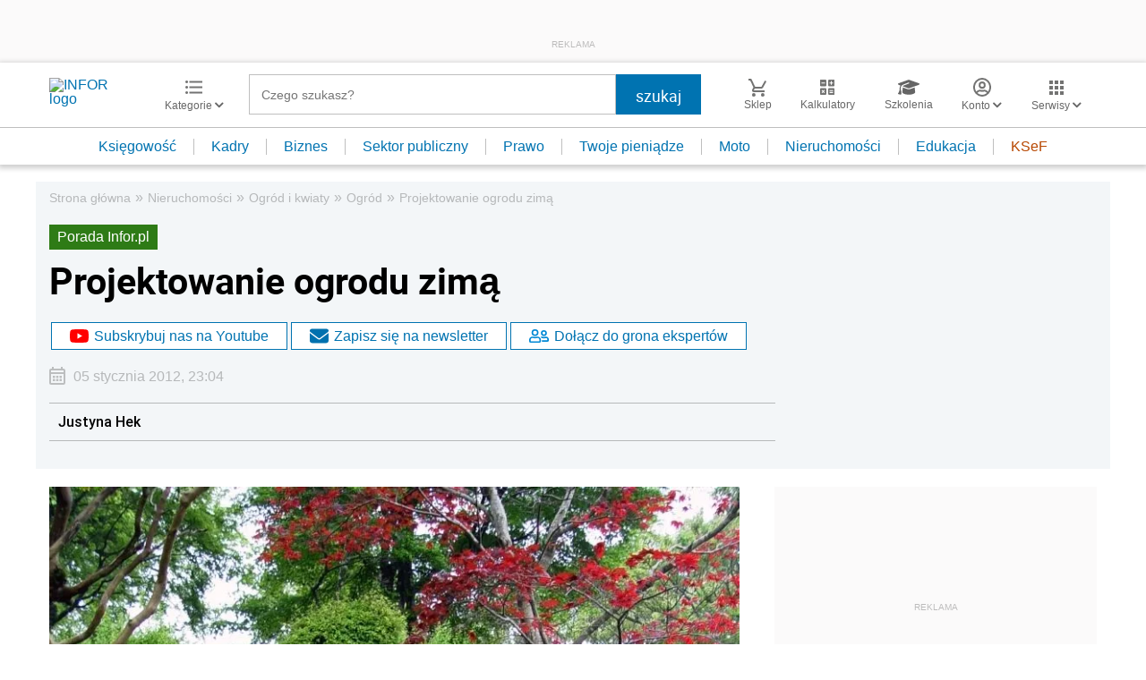

--- FILE ---
content_type: text/html; charset=utf-8
request_url: https://www.google.com/recaptcha/api2/aframe
body_size: 185
content:
<!DOCTYPE HTML><html><head><meta http-equiv="content-type" content="text/html; charset=UTF-8"></head><body><script nonce="kZYWKMjaFCF5bvae_Lq5eA">/** Anti-fraud and anti-abuse applications only. See google.com/recaptcha */ try{var clients={'sodar':'https://pagead2.googlesyndication.com/pagead/sodar?'};window.addEventListener("message",function(a){try{if(a.source===window.parent){var b=JSON.parse(a.data);var c=clients[b['id']];if(c){var d=document.createElement('img');d.src=c+b['params']+'&rc='+(localStorage.getItem("rc::a")?sessionStorage.getItem("rc::b"):"");window.document.body.appendChild(d);sessionStorage.setItem("rc::e",parseInt(sessionStorage.getItem("rc::e")||0)+1);localStorage.setItem("rc::h",'1769305684985');}}}catch(b){}});window.parent.postMessage("_grecaptcha_ready", "*");}catch(b){}</script></body></html>

--- FILE ---
content_type: text/plain; charset=UTF-8
request_url: https://at.teads.tv/fpc?analytics_tag_id=PUB_5576&tfpvi=&gdpr_status=22&gdpr_reason=220&gdpr_consent=&ccpa_consent=&shared_ids=&sv=d656f4a&
body_size: 56
content:
ODU0NjljMDUtY2IyNS00ZDE2LTlmZTItMGIyY2I0ZDA2NmQ3Iy04LTE=